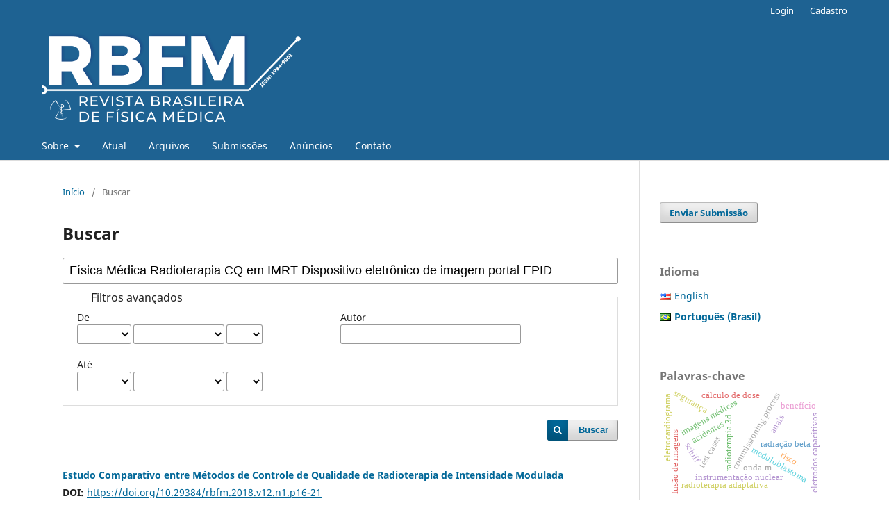

--- FILE ---
content_type: text/html; charset=utf-8
request_url: https://www.rbfm.org.br/rbfm/search/search?query=F%C3%ADsica%20M%C3%A9dica%20Radioterapia%20CQ%20em%20IMRT%20Dispositivo%20eletr%C3%B4nico%20de%20imagem%20portal%20EPID
body_size: 6472
content:
<!DOCTYPE html>
<html lang="pt-BR" xml:lang="pt-BR">
<head>
	<meta charset="utf-8">
	<meta name="viewport" content="width=device-width, initial-scale=1.0">
	<title>
		Buscar
							| Revista Brasileira de Física Médica
			</title>

	
<meta name="generator" content="Open Journal Systems 3.3.0.21" />
<title>Revista Brasileira de Física Médica</title>

	<link rel="stylesheet" href="https://www.rbfm.org.br/rbfm/$$$call$$$/page/page/css?name=stylesheet" type="text/css" /><link rel="stylesheet" href="https://www.rbfm.org.br/rbfm/$$$call$$$/page/page/css?name=font" type="text/css" /><link rel="stylesheet" href="https://www.rbfm.org.br/lib/pkp/styles/fontawesome/fontawesome.css?v=3.3.0.21" type="text/css" /><link rel="stylesheet" href="https://www.rbfm.org.br/plugins/generic/citations/css/citations.css?v=3.3.0.21" type="text/css" /><link rel="stylesheet" href="https://www.rbfm.org.br/plugins/generic/doiInSummary/styles/doi.css?v=3.3.0.21" type="text/css" /><link rel="stylesheet" href="https://www.rbfm.org.br/plugins/generic/orcidProfile/css/orcidProfile.css?v=3.3.0.21" type="text/css" /><link rel="stylesheet" href="https://www.rbfm.org.br/public/journals/1/styleSheet.css?d=" type="text/css" />
</head>
<body class="pkp_page_search pkp_op_search has_site_logo" dir="ltr">

	<div class="pkp_structure_page">

				<header class="pkp_structure_head" id="headerNavigationContainer" role="banner">
						
 <nav class="cmp_skip_to_content" aria-label="Ir para os links de conteúdo">
	<a href="#pkp_content_main">Ir para o conteúdo principal</a>
	<a href="#siteNav">Ir para o menu de navegação principal</a>
		<a href="#pkp_content_footer">Ir para o rodapé</a>
</nav>

			<div class="pkp_head_wrapper">

				<div class="pkp_site_name_wrapper">
					<button class="pkp_site_nav_toggle">
						<span>Open Menu</span>
					</button>
										<div class="pkp_site_name">
																<a href="						https://www.rbfm.org.br/rbfm/index
					" class="is_img">
							<img src="https://www.rbfm.org.br/public/journals/1/pageHeaderLogoImage_pt_BR.png" width="1223" height="480"  />
						</a>
										</div>
				</div>

				
				<nav class="pkp_site_nav_menu" aria-label="Navegação no Site">
					<a id="siteNav"></a>
					<div class="pkp_navigation_primary_row">
						<div class="pkp_navigation_primary_wrapper">
																				<ul id="navigationPrimary" class="pkp_navigation_primary pkp_nav_list">
								<li class="">
				<a href="https://www.rbfm.org.br/rbfm/about">
					Sobre
				</a>
									<ul>
																					<li class="">
									<a href="https://www.rbfm.org.br/rbfm/about">
										Sobre a Revista
									</a>
								</li>
																												<li class="">
									<a href="https://www.rbfm.org.br/rbfm/about/editorialTeam">
										Equipe Editorial
									</a>
								</li>
																												<li class="">
									<a href="https://www.rbfm.org.br/rbfm/about/privacy">
										Declaração de Privacidade
									</a>
								</li>
																		</ul>
							</li>
								<li class="">
				<a href="https://www.rbfm.org.br/rbfm/issue/current">
					Atual
				</a>
							</li>
								<li class="">
				<a href="https://www.rbfm.org.br/rbfm/issue/archive">
					Arquivos
				</a>
							</li>
								<li class="">
				<a href="https://www.rbfm.org.br/rbfm/about/submissions">
					Submissões
				</a>
							</li>
								<li class="">
				<a href="https://www.rbfm.org.br/rbfm/announcement">
					Anúncios
				</a>
							</li>
								<li class="">
				<a href="https://www.rbfm.org.br/rbfm/about/contact">
					Contato
				</a>
							</li>
			</ul>

				

																				</div>
					</div>
					<div class="pkp_navigation_user_wrapper" id="navigationUserWrapper">
							<ul id="navigationUser" class="pkp_navigation_user pkp_nav_list">
								<li class="profile">
				<a href="https://www.rbfm.org.br/rbfm/login">
					Login
				</a>
							</li>
								<li class="profile">
				<a href="https://www.rbfm.org.br/rbfm/user/register">
					Cadastro
				</a>
							</li>
										</ul>

					</div>
				</nav>
			</div><!-- .pkp_head_wrapper -->
		</header><!-- .pkp_structure_head -->

						<div class="pkp_structure_content has_sidebar">
			<div class="pkp_structure_main" role="main">
				<a id="pkp_content_main"></a>

	
<div class="page page_search">

	<nav class="cmp_breadcrumbs" role="navigation" aria-label="Você está aqui:">
	<ol>
		<li>
			<a href="https://www.rbfm.org.br/rbfm/index">
				Início
			</a>
			<span class="separator">/</span>
		</li>
		<li class="current">
			<span aria-current="page">
									Buscar
							</span>
		</li>
	</ol>
</nav>

	<h1>
		Buscar
	</h1>

			
	<form class="cmp_form" method="get" action="https://www.rbfm.org.br/rbfm/search/search">
		
				<div class="search_input">
			<label class="pkp_screen_reader" for="query">
				Pesquisar termo
			</label>
			
				<input type="text" id="query" name="query" value="Física Médica Radioterapia CQ em IMRT Dispositivo eletrônico de imagem portal EPID" class="query" placeholder="Buscar">
			
		</div>

		<fieldset class="search_advanced">
			<legend>
				Filtros avançados
			</legend>
			<div class="date_range">
				<div class="from">
										<fieldset><legend>De</legend><label for="dateFromYear">Ano</label><select id="dateFromYear" name="dateFromYear"><option></option><option value="2016">2016</option><option value="2017">2017</option><option value="2018">2018</option><option value="2019">2019</option><option value="2020">2020</option><option value="2021">2021</option><option value="2022">2022</option><option value="2023">2023</option><option value="2024">2024</option><option value="2025">2025</option></select><label for="dateFromMonth">Mês</label><select id="dateFromMonth" name="dateFromMonth"><option></option><option value="1">janeiro</option><option value="2">fevereiro</option><option value="3">março</option><option value="4">abril</option><option value="5">maio</option><option value="6">junho</option><option value="7">julho</option><option value="8">agosto</option><option value="9">setembro</option><option value="10">outubro</option><option value="11">novembro</option><option value="12">dezembro</option></select><label for="dateFromDay">Dia</label><select id="dateFromDay" name="dateFromDay"><option></option><option value="1">1</option><option value="2">2</option><option value="3">3</option><option value="4">4</option><option value="5">5</option><option value="6">6</option><option value="7">7</option><option value="8">8</option><option value="9">9</option><option value="10">10</option><option value="11">11</option><option value="12">12</option><option value="13">13</option><option value="14">14</option><option value="15">15</option><option value="16">16</option><option value="17">17</option><option value="18">18</option><option value="19">19</option><option value="20">20</option><option value="21">21</option><option value="22">22</option><option value="23">23</option><option value="24">24</option><option value="25">25</option><option value="26">26</option><option value="27">27</option><option value="28">28</option><option value="29">29</option><option value="30">30</option><option value="31">31</option></select></fieldset>
				</div>
				<div class="to">
										<fieldset><legend>Até</legend><label for="dateToYear">Ano</label><select id="dateToYear" name="dateToYear"><option></option><option value="2016">2016</option><option value="2017">2017</option><option value="2018">2018</option><option value="2019">2019</option><option value="2020">2020</option><option value="2021">2021</option><option value="2022">2022</option><option value="2023">2023</option><option value="2024">2024</option><option value="2025">2025</option></select><label for="dateToMonth">Mês</label><select id="dateToMonth" name="dateToMonth"><option></option><option value="1">janeiro</option><option value="2">fevereiro</option><option value="3">março</option><option value="4">abril</option><option value="5">maio</option><option value="6">junho</option><option value="7">julho</option><option value="8">agosto</option><option value="9">setembro</option><option value="10">outubro</option><option value="11">novembro</option><option value="12">dezembro</option></select><label for="dateToDay">Dia</label><select id="dateToDay" name="dateToDay"><option></option><option value="1">1</option><option value="2">2</option><option value="3">3</option><option value="4">4</option><option value="5">5</option><option value="6">6</option><option value="7">7</option><option value="8">8</option><option value="9">9</option><option value="10">10</option><option value="11">11</option><option value="12">12</option><option value="13">13</option><option value="14">14</option><option value="15">15</option><option value="16">16</option><option value="17">17</option><option value="18">18</option><option value="19">19</option><option value="20">20</option><option value="21">21</option><option value="22">22</option><option value="23">23</option><option value="24">24</option><option value="25">25</option><option value="26">26</option><option value="27">27</option><option value="28">28</option><option value="29">29</option><option value="30">30</option><option value="31">31</option></select></fieldset>
				</div>
			</div>
			<div class="author">
				<label class="label" for="authors">
					Autor
				</label>
				
					<input type="text" id="authors" name="authors" value="">
				
			</div>
			
		</fieldset>

		<div class="submit">
			<button class="submit" type="submit">Buscar</button>
		</div>
	</form>

	

	<h2 class="pkp_screen_reader">Resultado da pesquisa</h2>

						<div class="pkp_screen_reader" role="status">
							Found one item.
					</div>
	
		<ul class="search_results">
					<li>
				
	
<div class="obj_article_summary">
	
	<h3 class="title">
		<a id="article-450" href="https://www.rbfm.org.br/rbfm/article/view/450">
			Estudo Comparativo entre Métodos de Controle de Qualidade de Radioterapia de Intensidade Modulada
					</a>
	</h3>

				<div class="meta">
				<div class="authors">
			Noé Ricardo Timm, Magali Carvalho Borges, Mirko Salomón Alva-Sánchez
		</div>
		
							<div class="pages">
				16-21
			</div>
		
					<div class="published">
				2018-12-13
			</div>
		
	</div>
	
	
	<div id="doi_article-450" class='doiInSummary'>
    <strong>DOI:</strong>
    <a href="https://doi.org/10.29384/rbfm.2018.v12.n1.p16-21">https://doi.org/10.29384/rbfm.2018.v12.n1.p16-21</a>
</div>

<script>
    function insertAfter(newNode, referenceNode) {
        referenceNode.parentNode.insertBefore(newNode, referenceNode.nextSibling);
    }
    
    function updateDoiPosition(){
        const doiDiv = document.getElementById('doi_article-450');
        const articleSummary = doiDiv.parentNode;
        const titlesDefault = articleSummary.getElementsByClassName('title');
        const titlesImmersion = articleSummary.getElementsByClassName('article__title');

        if(titlesDefault.length > 0) {
            let title = titlesDefault[0];
            insertAfter(doiDiv, title);
        }
        else if(titlesImmersion.length > 0) {
            let title = titlesImmersion[0];
            insertAfter(doiDiv, title);
        }
    }
    
    updateDoiPosition();
</script>
</div>
			</li>
			</ul>

				<div class="cmp_pagination">
			1 a 1 de 1 itens
			
		</div>
	
		
</div><!-- .page -->

	</div><!-- pkp_structure_main -->

									<div class="pkp_structure_sidebar left" role="complementary" aria-label="Barra lateral">
				 
<div class="pkp_block block_make_submission">
	<h2 class="pkp_screen_reader">
		Enviar Submissão
	</h2>

	<div class="content">
		<a class="block_make_submission_link" href="https://www.rbfm.org.br/rbfm/about/submissions">
			Enviar Submissão
		</a>
	</div>
</div>
<link rel="stylesheet" type="text/css" href="/plugins/blocks/bandeiraIdioma/flagToggle.css">

<div class="pkp_block block_language">
	<span class="title">
		Idioma
	</span>

	<div class="content">
		<ul>
							<li class="locale_en_US" lang="en_US">
					<a href="https://www.rbfm.org.br/rbfm/user/setLocale/en_US?source=%2Frbfm%2Fsearch%2Fsearch%3Fquery%3DF%25C3%25ADsica%2520M%25C3%25A9dica%2520Radioterapia%2520CQ%2520em%2520IMRT%2520Dispositivo%2520eletr%25C3%25B4nico%2520de%2520imagem%2520portal%2520EPID">
						
												<span class="flagToggle en_US">
						&nbsp;
						</span>

																			English
						
					</a>
				</li>
							<li class="locale_pt_BR current" lang="pt_BR">
					<a href="https://www.rbfm.org.br/rbfm/user/setLocale/pt_BR?source=%2Frbfm%2Fsearch%2Fsearch%3Fquery%3DF%25C3%25ADsica%2520M%25C3%25A9dica%2520Radioterapia%2520CQ%2520em%2520IMRT%2520Dispositivo%2520eletr%25C3%25B4nico%2520de%2520imagem%2520portal%2520EPID">
						
												<span class="flagToggle pt_BR">
						&nbsp;
						</span>

																			<strong>Português (Brasil)</strong>
						
						
					</a>
				</li>
					</ul>
	</div>
</div><!-- .block_language -->
<div class="pkp_block block_Keywordcloud">
	<h2 class="title">Palavras-chave</h2>
	<div class="content" id='wordcloud'></div>

	<script>
		function randomColor() {
			var cores = ['#1f77b4', '#ff7f0e', '#2ca02c', '#d62728', '#9467bd', '#8c564b', '#e377c2', '#7f7f7f', '#bcbd22', '#17becf'];
			return cores[Math.floor(Math.random()*cores.length)];
		}

					document.addEventListener("DOMContentLoaded", function() {
				var keywords = [{"text":"anais","size":1},{"text":"aux\u00edlio computadorizado ao diagn\u00f3stico.","size":1},{"text":"commissioning process","size":1},{"text":"test cases","size":1},{"text":"radioterapia 3d","size":1},{"text":"meduloblastoma","size":1},{"text":"neuroeixo erro de posicionamento","size":1},{"text":"campos alongados.","size":1},{"text":"imagens m\u00e9dicas","size":1},{"text":"instrumenta\u00e7\u00e3o nuclear","size":1},{"text":"radioterapia adaptativa","size":1},{"text":"radia\u00e7\u00e3o beta","size":1},{"text":"treinamento em servi\u00e7o.","size":1},{"text":"seguran\u00e7a","size":1},{"text":"acidentes","size":1},{"text":"integra\u00e7\u00e3o cerebral","size":1},{"text":"imagem funcional por resson\u00e2ncia magn\u00e9tica","size":1},{"text":"marca\u00e7\u00e3o dos spins arteriais","size":1},{"text":"stereotactic radiosurgery","size":1},{"text":"fus\u00e3o de imagens","size":1},{"text":"feixe de el\u00e9trons","size":1},{"text":"bioeletricidade","size":1},{"text":"corre\u00e7\u00e3o de heterogeneidade","size":1},{"text":"unidades de hounsfield","size":1},{"text":"sistema de planejamento","size":1},{"text":"densidade eletr\u00f4nica","size":1},{"text":"artefato de est\u00edmulo","size":1},{"text":"eletromiografia","size":1},{"text":"onda-m.","size":1},{"text":"sistemas embarcados","size":1},{"text":"m\u00e9todo monte carlo.","size":1},{"text":"eletrocardiograma","size":1},{"text":"eletrodos capacitivos","size":1},{"text":"redu\u00e7\u00e3o da dose de radia\u00e7\u00e3o","size":1},{"text":"ru\u00eddo qu\u00e2ntico","size":1},{"text":"correla\u00e7\u00e3o do ru\u00eddo","size":1},{"text":"detector de raios x.","size":1},{"text":"implante mam\u00e1rio","size":1},{"text":"dose glandular normalizada","size":1},{"text":"raios x diagn\u00f3stico","size":1},{"text":"c\u00e1lculo de dose","size":1},{"text":"magnetic resonance imaging","size":1},{"text":"schiff","size":1},{"text":"benef\u00edcio","size":1},{"text":"avalia\u00e7\u00e3o benef\u00edcio-risco","size":1},{"text":"risco.","size":1},{"text":"biomagnetismo","size":1},{"text":"neuroestimula\u00e7\u00e3o","size":1},{"text":"neuronavega\u00e7\u00e3o","size":1},{"text":"f\u00f3tons contaminantes","size":1}];
				var totalWeight = 0;
				var width = 300;
				var height = 200;
				var transitionDuration = 200;	
				var length_keywords = keywords.length;
				var layout = d3.layout.cloud();

				layout.size([width, height])
					.words(keywords)
					.fontSize(function(d)
					{
						return fontSize(+d.size);
					})
					.on('end', draw);
				
				var svg = d3.select("#wordcloud").append("svg")
					.attr("viewBox", "0 0 " + width + " " + height)	
					.attr("width", '100%');		
				
				function update() {
					var words = layout.words();
					fontSize = d3.scaleLinear().range([16, 34]);
					if (words.length) {
						fontSize.domain([+words[words.length - 1].size || 1, +words[0].size]);
					}
				}
				
				keywords.forEach(function(item,index){totalWeight += item.size;});

				update();

				function draw(words, bounds) {
					var w = layout.size()[0],
						h = layout.size()[1];

					scaling = bounds
						? Math.min(
							w / Math.abs(bounds[1].x - w / 2),
							w / Math.abs(bounds[0].x - w / 2),
							h / Math.abs(bounds[1].y - h / 2),
							h / Math.abs(bounds[0].y - h / 2),
						) / 2
						: 1;

					svg
					.append("g")
					.attr(
						"transform",
						"translate(" + [w >> 1, h >> 1] + ")scale(" + scaling + ")",
					)
					.selectAll("text")
						.data(words)
					.enter().append("text")
						.style("font-size", function(d) { return d.size + "px"; })
						.style("font-family", 'serif')
						.style("fill", randomColor)
						.style('cursor', 'pointer')
						.style('opacity', 0.7)
						.attr('class', 'keyword')
						.attr("text-anchor", "middle")
						.attr("transform", function(d) {
							return "translate(" + [d.x, d.y] + ")rotate(" + d.rotate + ")";
						}) 
						.text(function(d) { return d.text; })
						.on("click", function(d, i){
							window.location = "https://www.rbfm.org.br/rbfm/search?query=QUERY_SLUG".replace(/QUERY_SLUG/, encodeURIComponent(''+d.text+''));
						})
						.on("mouseover", function(d, i) {
							d3.select(this).transition()
								.duration(transitionDuration)
								.style('font-size',function(d) { return (d.size + 3) + "px"; })
								.style('opacity', 1);
						})
						.on("mouseout", function(d, i) {
							d3.select(this).transition()
								.duration(transitionDuration)
								.style('font-size',function(d) { return d.size + "px"; })
								.style('opacity', 0.7);
						})
						.on('resize', function() { update() });
				}

				layout.start();

			});
			</script>
</div>
<div class="pkp_block block_information">
	<h2 class="title">Informações</h2>
	<div class="content">
		<ul>
							<li>
					<a href="https://www.rbfm.org.br/rbfm/information/readers">
						Para Leitores
					</a>
				</li>
										<li>
					<a href="https://www.rbfm.org.br/rbfm/information/authors">
						Para Autores
					</a>
				</li>
										<li>
					<a href="https://www.rbfm.org.br/rbfm/information/librarians">
						Para Bibliotecários
					</a>
				</li>
					</ul>
	</div>
</div>
<div class="pkp_block block_developed_by">
	<h2 class="pkp_screen_reader">
		Desenvolvido por
	</h2>

	<div class="content">
		<a href="http://pkp.sfu.ca/ojs/">
			Open Journal Systems
		</a>
	</div>
</div>

			</div><!-- pkp_sidebar.left -->
			</div><!-- pkp_structure_content -->

<div class="pkp_structure_footer_wrapper" role="contentinfo">
	<a id="pkp_content_footer"></a>

	<div class="pkp_structure_footer">

					<div class="pkp_footer_content">
				<p><img src="https://rbfm.org.br/public/site/images/marcelzb/logo-abfm-2020-revista.png" alt="" width="1672" height="476" /></p>
<p>                                                                       <strong>   "Física Médica para Melhoria da Saúde"</strong></p>
<p>                                                   Atendimento: Segunda á Sexta-feira | 10:00h - 12:00h | 13:00h - 15:00h</p>
<p>                                                                             Telefone/WhatsApp: (11) 9 5392 6666</p>
<p>                                                                        | <a href="https://abfm.org.br/">www.abfm.org.br</a> | <a href="https://rbfm.org.br/rbfm/management/settings/website/mailto:revista@abfm.org.br">revista@abfm.org.br</a> |</p>
<p> </p>
<p><img src="https://rbfm.org.br/public/site/images/marcelzb/whatsapp-image-2023-02-26-at-14.03.121111.jpg" alt="" width="800" height="164" /></p>
			</div>
		
		<div class="pkp_brand_footer" role="complementary">
			<a href="https://www.rbfm.org.br/rbfm/about/aboutThisPublishingSystem">
				<img alt="Mais informações sobre o sistema de publicação, a plataforma e o fluxo de publicação do OJS/PKP." src="https://www.rbfm.org.br/templates/images/ojs_brand.png">
			</a>
		</div>
	</div>
</div><!-- pkp_structure_footer_wrapper -->

</div><!-- pkp_structure_page -->

<script src="https://www.rbfm.org.br/lib/pkp/lib/vendor/components/jquery/jquery.min.js?v=3.3.0.21" type="text/javascript"></script><script src="https://www.rbfm.org.br/lib/pkp/lib/vendor/components/jqueryui/jquery-ui.min.js?v=3.3.0.21" type="text/javascript"></script><script src="https://www.rbfm.org.br/plugins/themes/default/js/lib/popper/popper.js?v=3.3.0.21" type="text/javascript"></script><script src="https://www.rbfm.org.br/plugins/themes/default/js/lib/bootstrap/util.js?v=3.3.0.21" type="text/javascript"></script><script src="https://www.rbfm.org.br/plugins/themes/default/js/lib/bootstrap/dropdown.js?v=3.3.0.21" type="text/javascript"></script><script src="https://www.rbfm.org.br/plugins/themes/default/js/main.js?v=3.3.0.21" type="text/javascript"></script><script src="https://d3js.org/d3.v4.js?v=3.3.0.21" type="text/javascript"></script><script src="https://cdn.jsdelivr.net/gh/holtzy/D3-graph-gallery@master/LIB/d3.layout.cloud.js?v=3.3.0.21" type="text/javascript"></script><script type="text/javascript">			var _paq = _paq || [];
			  _paq.push(['trackPageView']);
			  _paq.push(['enableLinkTracking']);
			  (function() {
			    var u="//piwik.lepidus.com.br/";
			    _paq.push(['setTrackerUrl', u+'piwik.php']);
			    _paq.push(['setSiteId', 231]);
			    _paq.push(['setDocumentTitle', "rbfm"]);
			    var d=document, g=d.createElement('script'), s=d.getElementsByTagName('script')[0];
			    g.type='text/javascript'; g.async=true; g.defer=true; g.src=u+'piwik.js'; s.parentNode.insertBefore(g,s);
			  })();</script>


</body>
</html>
